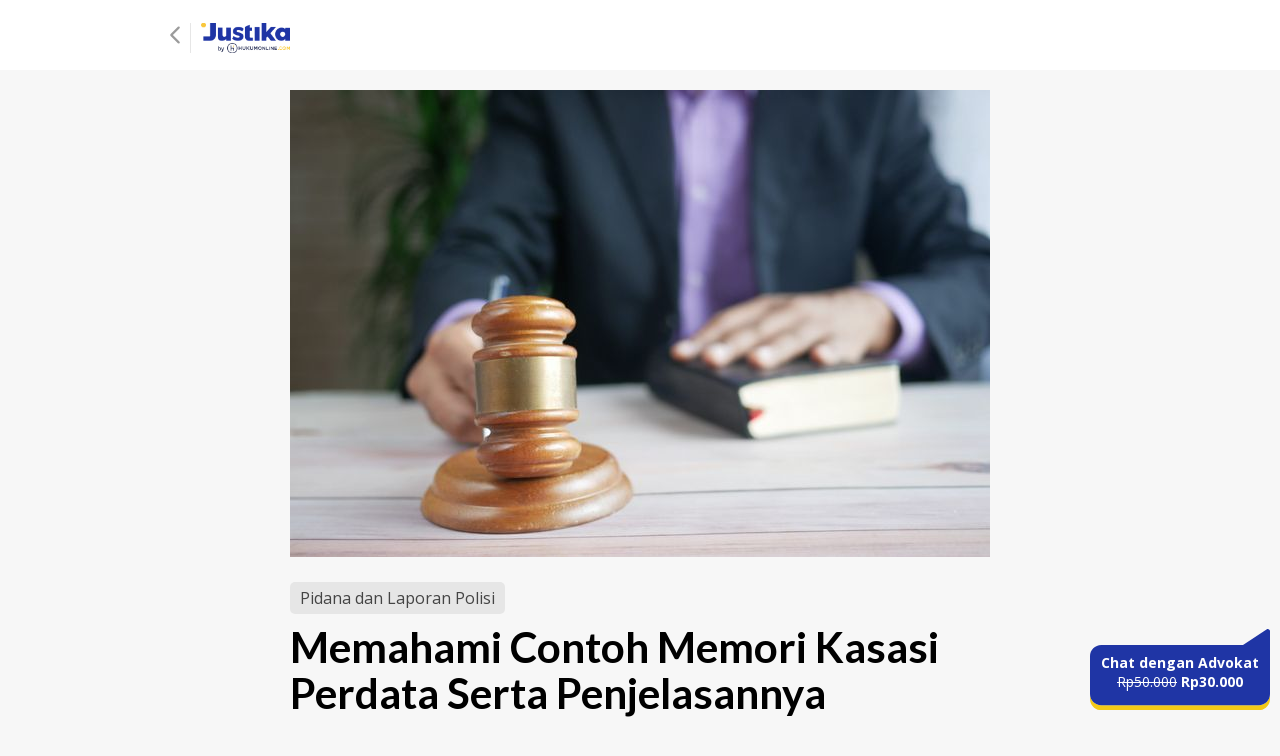

--- FILE ---
content_type: text/html; charset=utf-8
request_url: https://staging-blog.justika.com/pidana-dan-laporan-polisi/contoh-memori-kasasi-perdata/
body_size: 10391
content:
<!DOCTYPE html>
<html lang="id" ⚡>
<head>
  <meta charset="utf-8">
  <meta name="viewport" content="width=device-width,minimum-scale=1,initial-scale=1">
  <link rel="canonical" href="https://staging-blog.justika.com/pidana-dan-laporan-polisi/contoh-memori-kasasi-perdata/">

    <meta id="robot-meta" name="robots" content="none" />

    <title>Memahami Contoh Memori Kasasi Perdata Serta Penjelasannya</title>
    <meta property="og:title" content="Memahami Contoh Memori Kasasi Perdata Serta Penjelasannya">
    <meta property="twitter:title" content="Memahami Contoh Memori Kasasi Perdata Serta Penjelasannya">

    <meta name="description" content="Sudahkah Anda memahami contoh memori kasasi perdata? Hal ini sangat penting untuk dipahami jika pada suatu waktu Anda ingin mengajukan permohonan kas">
    <meta property="og:description" content="Sudahkah Anda memahami contoh memori kasasi perdata? Hal ini sangat penting untuk dipahami jika pada suatu waktu Anda ingin mengajukan permohonan kas">

  <meta property="og:site_name" content="Blog Justika - Situs Konsultasi Hukum via Online">
  <meta property="og:type" content="article">
  <meta property="og:url" content="https://staging-blog.justika.com/pidana-dan-laporan-polisi/contoh-memori-kasasi-perdata/">
  <meta property="og:image" content="https://staging-blog.justika.com/content/images/wordpress/pexels-towfiqu-barbhuiya-8693379-2-scaled.jpg">
  <meta property="article:published_time" content="2021-11-16T19:20:13Z">
  <meta property="article:modified_time" content="2021-11-16T19:22:27Z">
  <meta property="article:tag" content="Pidana dan Laporan Polisi">
  <meta property="article:publisher" content="https://staging-blog.justika.com">

  <meta property="twitter:card" content="summary_large_image">
  <meta property="twitter:image" content="https://staging-blog.justika.com/content/images/wordpress/pexels-towfiqu-barbhuiya-8693379-2-scaled.jpg">
  <meta property="twitter:label1" content="Written by">
  <meta property="twitter:data1" content="Redaksi Justika">
  <meta property="twitter:label2" content="Filed under">
  <meta property="twitter:data2" content="Pidana dan Laporan Polisi">
  <meta property="twitter:site" content="https://staging-blog.justika.com">

  <link
    rel="preload"
    href="https://fonts.googleapis.com/css2?family=Lato:wght@400;700&family=Open+Sans:wght@400;500;600;700&display=swap"
    as="style"
  />
  <link href="https://fonts.googleapis.com/css2?family=Lato:wght@400;700&family=Open+Sans:wght@400;500;600;700&display=swap" rel="stylesheet">

  <style amp-boilerplate>body{-webkit-animation:-amp-start 8s steps(1,end) 0s 1 normal both;-moz-animation:-amp-start 8s steps(1,end) 0s 1 normal both;-ms-animation:-amp-start 8s steps(1,end) 0s 1 normal both;animation:-amp-start 8s steps(1,end) 0s 1 normal both}@-webkit-keyframes -amp-start{from{visibility:hidden}to{visibility:visible}}@-moz-keyframes -amp-start{from{visibility:hidden}to{visibility:visible}}@-ms-keyframes -amp-start{from{visibility:hidden}to{visibility:visible}}@-o-keyframes -amp-start{from{visibility:hidden}to{visibility:visible}}@keyframes -amp-start{from{visibility:hidden}to{visibility:visible}}</style><noscript><style amp-boilerplate>body{-webkit-animation:none;-moz-animation:none;-ms-animation:none;animation:none}</style></noscript>
  <script async src="https://cdn.ampproject.org/v0.js"></script>
  <script async custom-element="amp-experiment" src="https://cdn.ampproject.org/v0/amp-experiment-0.1.js"></script>
  <script async custom-element="amp-analytics" src="https://cdn.ampproject.org/v0/amp-analytics-0.1.js"></script>
  <script async custom-element="amp-youtube" src="https://cdn.ampproject.org/v0/amp-youtube-0.1.js"></script>
  <script async custom-element="amp-script" src="https://cdn.ampproject.org/v0/amp-script-0.1.js"></script>

  <meta name="amp-script-src" content="sha384-5zD3s49iDVTKAghQ6YiySIP0cZ1ytB5NX-YbjVCxeMbUCl_Gsq3QU-Oia5HfZjd2">

  <style amp-custom>
  :root {
  --text-dark-grey: #444444;
  --text-grey: #9B9B9B;
  --text-charcoal: #2C2C2C;
  --pop-blue: #0C4CDB;
  --pop-orange: #FF6D00;
  --bg-white: #FFFFFF;
  --bg-dark-blue: #192750;
  --grey: #e6e6e6;
  --bg-soft-blue-tint: #E8F3FF;
  --pop-red: #EA0420;
}

*, *::after, *::before {
  box-sizing: border-box;
  margin: 0;
}

html, body {
  font-family: 'Open Sans';
  background: #F7F7F7;
}

amp-script {
  opacity: 1;
}
main.justika-content {
  margin-top: 60px;
}
.justika-content {
  width: 100%;
  max-width: 400px;
  margin: 0 auto;
  padding: 0 20px;
  box-sizing: border-box;
}
h1,
h2,
h3,
h4,
h5 {
  font-family: Lato;
  margin: 1em 0 0.25em;
  -webkit-font-smoothing: antialiased;
  -webkit-touch-callout: none;
}
h1 {
  font-size: 24px;
}
h2 {
  font-size: 22px;
  line-height: 1.3em;
}
h4 {
  font-size: 16px;
  font-weight: 800;
  line-height: 1.2em;
}
p, li {
  font-family: "Open Sans";
  -webkit-font-smoothing: antialiased;
  -webkit-touch-callout: none;
}
p {
  font-size: 16px;
  margin: 0;
}
p.notes {
  font-size: 12px;
  margin: 0;
}
@media (min-width: 992px) {
  .justika-content {
    max-width: 1000px;
  }
  h1 {
    font-size: 26px;
  }
}
.post-body {
  width: 100%;
  max-width: 700px;
  margin: 0 auto;
  display: flex;
  flex-direction: column;
}
article.post {
  margin: 20px 0;
}
hr {
  margin: 8px 0;
  border-color: var(--grey);
  border-style: solid;
}  nav {
  position: fixed;
  top: 0;
  left: 0;
  height: 60px;
  width: 100%;
  background-color: white;
  z-index: 1000;
}
.nav-content {
  width: 100%;
  height: 100%;
  max-width: 400px;
  padding: 0 20px;
  margin: 0 auto;
  display: none;
}
body[amp-x-cohort-blog=aquaman] .nav-content.aquaman {
  display: flex;
}
body[amp-x-cohort-blog=blackpanther] .nav-content.blackpanther {
  display: flex;
}
body[amp-x-cohort-blog=catwoman] .nav-content.catwoman {
  display: flex;
}
body[amp-x-cohort-blog=daredevil] .nav-content.daredevil {
  display: flex;
}
.nav-content a {
  height: 100%;
  display: flex;
  align-items: center;
}
.nav-content a img {
  height: 30px;
}
.nav-content #nav-justika-logo img {
  border-left: 1px solid #E6E6E6;
  padding-left: 10px;
  margin-top: 5px;
}
.nav-title {
  font-size: 18px;
  font-family: 'Lato';
  font-weight: 600;
  position: absolute;
  top: 50%;
  left: 50%;
  transform: translate(-50%, -50%);
}
@media (min-width: 992px) {
  nav {
    height: 70px;
  }
  main.justika-content {
    margin-top: 70px;
  }
  .nav-content {
    max-width: 1000px;
  }
}  .featured-image-container {
  width: 100%;
}
.featured-image-container img {
  width: 100%;
  height: auto;
  object-fit: cover;
}  .post-category {
  margin-top: 20px;
  padding: 5px 10px;
  background: #E6E6E6;
  border-radius: 5px;
  width: fit-content;
  display: none;
}
body[amp-x-cohort-blog=aquaman] .post-category.aquaman {
  display: flex;
}
body[amp-x-cohort-blog=blackpanther] .post-category.blackpanther {
  display: flex;
}
body[amp-x-cohort-blog=catwoman] .post-category.catwoman {
  display: flex;
}
body[amp-x-cohort-blog=daredevil] .post-category.daredevil {
  display: flex;
}
.post-category a {
  text-decoration: none;
  color: var(--text-dark-grey);
}  .post-title {
  font-size: 32px;
  font-family: Lato;
  line-height: 1.1em;
  font-weight: 800;
  margin-top: 10px;
}
@media (min-width: 992px) {
  .post-title {
    font-size: 42px;
  }
}  .share-social {
  margin-top: 10px;
  display: flex;
  align-items: center;
}
.share-social.end {
  justify-content: flex-end;
  margin-top: 40px;
}
.share-social .social {
  height: 24px;
  width: 24px;
  margin-right: 15px;
  background-repeat: no-repeat;
  background-position: center;
}
.whatsapp {
  background-image: url("/assets/img/socials/whatsapp.svg?v=e7942be93c");
}
.twitter {
  background-image: url("/assets/img/socials/twitter.svg?v=e7942be93c");
}
.linkedin {
  background-image: url("/assets/img/socials/linkedin.svg?v=e7942be93c");
}
.facebook {
  background-image: url("/assets/img/socials/facebook.svg?v=e7942be93c");
}
.vl {
  border-left: 1px solid black;
  height: 22px;
  margin: 0px 10px;
}  .post-author {
  margin-top: 20px;
  display: none;
  gap: 10px;
}
body[amp-x-cohort-blog="aquaman"] .post-author.aquaman {
  display: flex;
}
body[amp-x-cohort-blog="blackpanther"] .post-author.blackpanther {
  display: flex;
}
body[amp-x-cohort-blog="catwoman"] .post-author.catwoman {
  display: flex;
}
body[amp-x-cohort-blog="daredevil"] .post-author.daredevil {
  display: flex;
}
.post-author .name {
  display: flex;
  flex-direction: column;
  justify-content: center;
}
.post-author .name a {
  text-decoration: none;
  color: black;
  font-size: 16px;
  font-family: 'Open Sans';
}
.post-author .name a h4 {
  margin: 0;
}
.profile-picture-container {
  background-color: lightblue;
  border-radius: 50%;
  height: 60px;
  width: 60px;
  display: flex;
  justify-content: center;
  align-items: center;
  overflow: hidden;
}
amp-img img {
  object-fit: cover;
}  .post-content {
  margin-top: 10px;
}
.post-content blockquote {
  font-family: 'Open Sans';
  -webkit-font-smoothing: antialiased;
  -webkit-touch-callout: none;
  margin: 1em 40px;
  font-size: 16px;
  line-height: 1.5em;
}
.post-content p,
.post-content li {
  margin: .5em 0;
  line-height: 1.5em;
}
.post-content li {
  font-size: 16px;
}
.post-content p.has-white-color, .post-content p.has-white-color a {
  color: white;
}
.post-content p.has-background {
  background-color: #1f35a5;
  padding: 1.25em 2.375em;
}
.post-content h2 {
  margin-top: 20px;
}
.kg-image {
  width: 100%;
  height: auto;
  object-fit: contain;
}
figure {
  margin: 10px 0;
}
figcaption {
  font-size: 10px;
  text-align: center;
  color: var(--text-grey)
}  .inline-cta {
  padding: 20px;
  text-align: center;
  display: none;
  flex-direction: column;
  justify-content: center;
  align-items: center;
}

body[amp-x-cohort-blog="aquaman"] .inline-cta.aquaman {
  display: flex;
}

body[amp-x-cohort-blog="blackpanther"] .inline-cta.blackpanther {
  display: flex;
}

body[amp-x-cohort-blog="catwoman"] .inline-cta.catwoman {
  display: flex;
}

body[amp-x-cohort-blog="daredevil"] .inline-cta.daredevil {
  display: flex;
}

.inline-cta .lawyer-online-indicator {
  display: none;
}

.inline-cta h3.title {
  font-size: 20px;
}

@media (max-width: 992px) {
  .inline-cta h3.title {
    margin: 0;
    max-width: 280px;
  }
}

.inline-cta p.description {
  color: var(--text-charcoal);
  margin-top: 5px;
}

@media (max-width: 992px) {
  .inline-cta p.description {
    max-width: 280px;
  }
}

.inline-cta .photos-link {
  text-decoration: none;
}

.inline-cta .photos {
  height: 36px;
  width: 200px;
  display: flex;
  justify-content: center;
  margin-top: 15px;
  cursor: pointer;
}

.inline-cta .lawyer-image, .inline-cta-a .lawyer-number {
  height: 36px;
  width: 36px;
}

.inline-cta p.service {
  margin-top: 15px;
  color: var(--text-charcoal);
}

.inline-cta .price {
  margin-top: 15px;
}

.inline-cta .price strike {
  color: var(--text-grey);
}

.inline-cta .price b {
  color: var(--pop-blue);
}

.inline-cta .inline-cta-button {
  margin-top: 15px;
  background: var(--pop-blue);
  min-height: 40px;
  padding: 10.5px 48px;
  font-size: 16px;
  font-family: Lato;
  font-weight: 700;
  cursor: pointer;
  border-radius: 8px;
  display: flex;
  justify-content: center;
  align-items: center;
  color: var(--bg-white);
  text-decoration: none;
}

.inline-cta .hol {
  display: flex;
  align-items: center;
  justify-content: center;
  gap: 5px;
  margin-top: 10px;
}

.inline-cta .hol p.notes {
  color: var(--bg-dark-blue);
}  .related-posts {
  display: flex;
  flex-wrap: wrap;
  justify-content: space-between;
  gap: 20px;
  margin-top: 10px;
}  .post-card {
  display: none;
  width: 100%;
  margin: 0 auto;
  cursor: pointer;
}
body[amp-x-cohort-blog=aquaman] .post-card.aquaman {
  display: flex;
}
body[amp-x-cohort-blog=blackpanther] .post-card.blackpanther {
  display: flex;
}
body[amp-x-cohort-blog=catwoman] .post-card.catwoman {
  display: flex;
}
body[amp-x-cohort-blog=daredevil] .post-card.daredevil {
  display: flex;
}
@media (min-width: 992px) {
  .post-card {
    width: 310px;
  }
}
.post-card > * {
  display: flex;
  flex-direction: column;
}
.post-card .left {
  width: 120px;
  gap: 5px;
}
.post-card .right {
  padding-left: 1em;
}
.post-card-image {
  width: 120px;
  height: 120px;
  object-fit: cover;
}
.post-card-authors {
  color: #4A4A4A;
  font-size: 13px;
}
.post-card-authors a {
  color: currentColor;
  text-decoration: none;
}
.post-card-title {
  font-family: Lato;
  font-size: 17px;
  font-weight: 700;
  color: black;
  text-decoration: none;
}
.post-card-title:hover {
  text-decoration: none;
  color: currentColor;
}
a.post-card-content {
  font-size: 13px;
  margin: .5em 0;
  overflow: hidden;
  text-overflow: ellipsis;
  display: -webkit-box;
  -webkit-line-clamp: 5;
  -webkit-box-orient: vertical;
  text-decoration: none;
  color: var(--text-charcoal);
}  .floating-cta-bisnis {
  display: none;
  position: fixed;
  bottom: 10px;
  right: 10px;
  width: 180px;
  z-index: 100;
  -webkit-font-smoothing: antialiased;
  -webkit-touch-callout: none;
}

body[amp-x-cohort-blog="aquaman"] .floating-cta-bisnis.aquaman {
  display: inline-block;
}

body[amp-x-cohort-blog="blackpanther"] .floating-cta-bisnis.blackpanther {
  display: inline-block;
}

body[amp-x-cohort-blog="catwoman"] .floating-cta-bisnis.catwoman {
  display: inline-block;
}

body[amp-x-cohort-blog="daredevil"] .floating-cta-bisnis.daredevil {
  display: inline-block;
}

.floating-cta-bisnis a {
  text-decoration: none;
}

.floating-cta-bisnis .floating-button {
  background: url("/assets/img/floating-button-tall.svg?v=e7942be93c") no-repeat;
  width: 180px;
  height: 82px;
  padding-top: 25px;
  text-align: center;
  color: #fff;
  background-size: 180px;
  font-size: 14px;
  font-weight: 700;
}

.floating-button strike {
  font-weight: 400;
}
  .lawyer-images {
  display: flex;
}
.lawyer-thumbnail {
  position: relative;
  margin-right: -5px;
}
.lawyer-image,
.lawyer-number {
  box-sizing: border-box;
  margin-left: -2px;
  height: 38px;
  width: 38px;
  border-radius: 50%;
  border: 2px solid white;
  position: relative;
}

.lawyer-online-indicator {
  width: 12px;
  height: 12px;
  background-color: limegreen;
  position: absolute;
  border-radius: 50%;
  box-sizing: border-box;
  border: 1px solid #f4f4f4;
  z-index: 1;
  bottom: 3px;
  right: 2px;
}

.lawyer-number {
  display: flex;
  justify-content: center;
  align-items: center;
  color: white;
  background-color: var(--text-grey);
  font-weight: 700;
  font-size: 14px;
  z-index: 0;
}  .grey-footer {
  display: block;
}
.footer {
  min-height: 400px;
  width: 100%;
  background: var(--text-dark-grey);
  padding: 40px 0;
  color: var(--bg-white);
}
.footer .content {
  display: flex;
  flex-direction: column;
  align-items: flex-start;
  gap: 36px;
  padding: 0 20px;
  max-width: 360px;
  margin: 0 auto;
  text-align: left;
}
.footer .first-column {
  flex: 4;
  display: flex;
  flex-direction: column;
  align-items: flex-start;
}
.footer .second-column {
  flex: 5;
  display: flex;
  width: 100%;
}
.footer .second-column .left,
.footer .second.column .right {
  flex: 1;
  display: flex;
  flex-direction: column;
  align-items: flex-start;
}
.footer .abouts {
  display: flex;
  flex-direction: column;
  align-items: flex-start;
}
.footer p, .footer a {
  font-family: Open Sans;
  font-style: normal;
  font-weight: 400;
  font-size: 12px;
  line-height: 16px;
  letter-spacing: 0em;
  text-align: left;
  max-width: 278px;
  -webkit-font-smoothing: antialiased;
  -webkit-touch-callout: none;
}
.footer a {
  margin-bottom: 5px;
}
.footer h4 {
  margin-top: 0;
  margin-bottom: 11px;
}
.footer a {
  color: var(--bg-white);
  text-decoration: none;
  display: inline-block;
}
.footer .socials {
  display: flex;
  gap: 5px;
}
.footer .second-column .right img {
  margin-left: -10px;
  margin-top: -10px;
}
.copyright {
  width: 100%;
  min-height: 70px;
  padding: 25px;
  background: #3C3838;
  color: var(--bg-white);
  text-align: center;
  font-family: Open Sans;
  font-size: 14px;
  font-style: normal;
  font-weight: 400;
  line-height: 19px;
  letter-spacing: 0em;
  text-align: center;
}

@media (min-width: 992px) {
  .footer .content {
    flex-direction: row;
    max-width: 700px;
  }
}
  .floating-cta {
  display: none;
  position: fixed;
  bottom: 10px;
  right: 10px;
  width: 180px;
  z-index: 100;
  -webkit-font-smoothing: antialiased;
  -webkit-touch-callout: none;
}

body[amp-x-cohort-blog="aquaman"] .floating-cta.aquaman {
  display: inline-block;
}

body[amp-x-cohort-blog="blackpanther"] .floating-cta.blackpanther {
  display: inline-block;
}

body[amp-x-cohort-blog="catwoman"] .floating-cta.catwoman {
  display: inline-block;
}

body[amp-x-cohort-blog="daredevil"] .floating-cta.daredevil {
  display: inline-block;
}

.floating-cta a {
  text-decoration: none;
}

.floating-button {
  background: url("/assets/img/floating-button-tall.svg?v=e7942be93c") no-repeat;
  width: 180px;
  height: 82px;
  padding-top: 25px;
  text-align: center;
  color: #fff;
  background-size: 180px;
  font-size: 14px;
  font-weight: 700;
}

.floating-button strike {
  font-weight: 400;
}

  :root {--ghost-accent-color: #f7c53f;}
  </style>
  
</head>

<body class="amp-template">
  <nav>
  <div class="nav-content aquaman">
    <a id="nav-back-button" href="https://staging-blog.justika.com/category/pidana-dan-laporan-polisi/?cohort=aquaman">
  <img src="/assets/img/back-chevron.svg?v=e7942be93c" alt="Navbar Back">
</a>
<a id="nav-justika-logo" href="/?cohort=aquaman">
  <img src="/assets/img/justika-logo.png?v=e7942be93c" alt="Justika Logo">
</a>  </div>
  <div class="nav-content blackpanther">
    <a id="nav-back-button" href="https://staging-blog.justika.com/category/pidana-dan-laporan-polisi/?cohort=blackpanther">
  <img src="/assets/img/back-chevron.svg?v=e7942be93c" alt="Navbar Back">
</a>
<a id="nav-justika-logo" href="/?cohort=blackpanther">
  <img src="/assets/img/justika-logo.png?v=e7942be93c" alt="Justika Logo">
</a>  </div>
  <div class="nav-content catwoman">
    <a id="nav-back-button" href="https://staging-blog.justika.com/category/pidana-dan-laporan-polisi/?cohort=catwoman">
  <img src="/assets/img/back-chevron.svg?v=e7942be93c" alt="Navbar Back">
</a>
<a id="nav-justika-logo" href="/?cohort=catwoman">
  <img src="/assets/img/justika-logo.png?v=e7942be93c" alt="Justika Logo">
</a>  </div>
  <div class="nav-content daredevil">
    <a id="nav-back-button" href="https://staging-blog.justika.com/category/pidana-dan-laporan-polisi/?cohort=daredevil">
  <img src="/assets/img/back-chevron.svg?v=e7942be93c" alt="Navbar Back">
</a>
<a id="nav-justika-logo" href="/?cohort=daredevil">
  <img src="/assets/img/justika-logo.png?v=e7942be93c" alt="Justika Logo">
</a>  </div>
</nav>


  <main class="justika-content">
    <div class="post-body">
      <article class="post tag-pidana-dan-laporan-polisi ">
        <div class="featured-image-container">
  <img
    src="/content/images/size/w360/wordpress/pexels-towfiqu-barbhuiya-8693379-2-scaled.jpg"
    alt="Memahami Contoh Memori Kasasi Perdata Serta Penjelasannya"
    srcset="/content/images/size/w360/wordpress/pexels-towfiqu-barbhuiya-8693379-2-scaled.jpg 360w,
            /content/images/size/w700/wordpress/pexels-towfiqu-barbhuiya-8693379-2-scaled.jpg 700w"
    sizes="(min-width: 992px) 700px, 360px"
  >
</div>
        <div class="post-category aquaman">
  <a href=https://staging-blog.justika.com/category/pidana-dan-laporan-polisi/?cohort=aquaman>Pidana dan Laporan Polisi</a></div>
<div class="post-category blackpanther">
  <a href=https://staging-blog.justika.com/category/pidana-dan-laporan-polisi/?cohort=blackpanther>Pidana dan Laporan Polisi</a></div>
<div class="post-category catwoman">
  <a href=https://staging-blog.justika.com/category/pidana-dan-laporan-polisi/?cohort=catwoman>Pidana dan Laporan Polisi</a></div>
<div class="post-category daredevil">
  <a href=https://staging-blog.justika.com/category/pidana-dan-laporan-polisi/?cohort=daredevil>Pidana dan Laporan Polisi</a></div>        <h1 class="post-title">Memahami Contoh Memori Kasasi Perdata Serta Penjelasannya</h1>
        <div class="share-social ">
    <p>16 November 2021</p>
    <div class="vl"></div>
  <a href="https://www.facebook.com/share.php?u=https://staging-blog.justika.com/pidana-dan-laporan-polisi/contoh-memori-kasasi-perdata/" class="social facebook"></a>
  <a href="https://twitter.com/intent/tweet?text=Memahami%20Contoh%20Memori%20Kasasi%20Perdata%20Serta%20Penjelasannya &url=https://staging-blog.justika.com/pidana-dan-laporan-polisi/contoh-memori-kasasi-perdata/" class="social twitter"></a>
  <a href="https://www.linkedin.com/sharing/share-offsite/?url=https://staging-blog.justika.com/pidana-dan-laporan-polisi/contoh-memori-kasasi-perdata/" class="social linkedin"></a>
  <a href="whatsapp://send?text=https://staging-blog.justika.com/pidana-dan-laporan-polisi/contoh-memori-kasasi-perdata/" class="social whatsapp"></a>
</div>        <div class="post-author aquaman">
  <div class="profile-picture-container">
  <amp-img
    height="60"
    width="60"
    id="profile-pic-justika"
    src="/content/images/size/w120/2021/12/Justika-whiteBackg-Logo-w-HOL-150x150.jpeg"
    srcset="/content/images/size/w120/2021/12/Justika-whiteBackg-Logo-w-HOL-150x150.jpeg 120w"
    alt="Redaksi Justika"
  >
</div>
<div class="name">
  <p style="font-size: 14px; color: var(--text-grey);">Peninjau</p>
  <a href="https://staging-blog.justika.com/author/justika/?cohort=aquaman">
    <h4 style="line-height: 22px;">Redaksi Justika</h4>
  </a>
  <p id="bio-justika" style="font-size: 13px; line-height: 18px; color: var(--text-charcoal);">Mahasiswa hukum di berbagai universitas</p>
</div></div>
<div class="post-author blackpanther">
  <div class="profile-picture-container">
  <amp-img
    height="60"
    width="60"
    id="profile-pic-justika"
    src="/content/images/size/w120/2021/12/Justika-whiteBackg-Logo-w-HOL-150x150.jpeg"
    srcset="/content/images/size/w120/2021/12/Justika-whiteBackg-Logo-w-HOL-150x150.jpeg 120w"
    alt="Redaksi Justika"
  >
</div>
<div class="name">
  <p style="font-size: 14px; color: var(--text-grey);">Peninjau</p>
  <a href="https://staging-blog.justika.com/author/justika/?cohort=blackpanther">
    <h4 style="line-height: 22px;">Redaksi Justika</h4>
  </a>
  <p id="bio-justika" style="font-size: 13px; line-height: 18px; color: var(--text-charcoal);">Mahasiswa hukum di berbagai universitas</p>
</div></div>
<div class="post-author catwoman">
  <div class="profile-picture-container">
  <amp-img
    height="60"
    width="60"
    id="profile-pic-justika"
    src="/content/images/size/w120/2021/12/Justika-whiteBackg-Logo-w-HOL-150x150.jpeg"
    srcset="/content/images/size/w120/2021/12/Justika-whiteBackg-Logo-w-HOL-150x150.jpeg 120w"
    alt="Redaksi Justika"
  >
</div>
<div class="name">
  <p style="font-size: 14px; color: var(--text-grey);">Peninjau</p>
  <a href="https://staging-blog.justika.com/author/justika/?cohort=catwoman">
    <h4 style="line-height: 22px;">Redaksi Justika</h4>
  </a>
  <p id="bio-justika" style="font-size: 13px; line-height: 18px; color: var(--text-charcoal);">Mahasiswa hukum di berbagai universitas</p>
</div></div>
<div class="post-author daredevil">
  <div class="profile-picture-container">
  <amp-img
    height="60"
    width="60"
    id="profile-pic-justika"
    src="/content/images/size/w120/2021/12/Justika-whiteBackg-Logo-w-HOL-150x150.jpeg"
    srcset="/content/images/size/w120/2021/12/Justika-whiteBackg-Logo-w-HOL-150x150.jpeg 120w"
    alt="Redaksi Justika"
  >
</div>
<div class="name">
  <p style="font-size: 14px; color: var(--text-grey);">Peninjau</p>
  <a href="https://staging-blog.justika.com/author/justika/?cohort=daredevil">
    <h4 style="line-height: 22px;">Redaksi Justika</h4>
  </a>
  <p id="bio-justika" style="font-size: 13px; line-height: 18px; color: var(--text-charcoal);">Mahasiswa hukum di berbagai universitas</p>
</div></div>
        <section class="post-content">
  <!--kg-card-begin: html-->
<p>Sudahkah Anda memahami <strong>contoh memori kasasi perdata</strong>? Hal ini sangat penting untuk dipahami jika pada suatu waktu Anda ingin mengajukan permohonan kasasi terhadap sebuah perkara perdata.</p>



<p>Bagi Anda yang belum tahu, kasasi adalah upaya hukum biasa untuk menolak suatu putusan Pengadilan Tinggi. <a href="https://id.wikipedia.org/wiki/Kasasi">Kasasi </a>dapat diajukan oleh masing-masing pihak yang merasa tidak puas dengan hasil putusan pengadilan.</p>



<p>Namun untuk melakukan kasasi tidak bisa sembarangan. Anda harus mengikuti ketentuan yang berlaku seperti tenggat waktu pengajuan kasasi hingga syarat-syarat formal. Tanpa memenuhinya, pengajuan kasasi tidak akan diterima.</p>



<p>Tidak perlu khawatir jika Anda tidak memahami tentang proses mengajukan kasasi untuk perkara perdata. Sebab dalam artikel ini, kami akan memberikan penjelasan mengenai prosedur pengajuan kasasi perkara perdata.</p>



<h2 id="h-memahami-contoh-memori-kasasi-perdata-yang-merupakan-prosedur-pengajuan-kasasi"><strong>Memahami Contoh Memori Kasasi Perdata yang Merupakan Prosedur Pengajuan Kasasi</strong></h2>



<p>Pembuatan memori kasasi ketika hendak mengajukan permohonan kasasi sangatlah penting. Sebab memori kasasi merupakan alasan-alasan yang Anda ajukan agar permohonan kasasi dapat diterima oleh Mahkamah Agung.</p>



<p>Tahapan pengajuan kasasi sendiri terbagi menjadi dua tahapan. Kedua tahapan tersebut adalah di Pengadilan Negeri dan Mahkamah Agung. Berikut adalah penjelasan mengenai tahapan pengajuan kasasi perkara perdata di Pengadilan Negeri.</p>



<h3>1. Pemberian Memori Kasasi</h3>



<p>Pihak pemohon pengajuan kasasi harus menyerahkan memori kasasi setidaknya 14 hari setelah pengajuan didaftarkan. Memori kasasi diberikan kepada Panitera Muda Perdata di Pengadilan Negeri untuk selanjutnya dibuatkan salinan.</p>



<p>Selanjutnya salinan memori kasasi akan diberikan kepada pihak lawan dalam jangka waktu 30 hari setelah memori kasasi diterima. Pihak lawan selanjutnya harus menyusun kontra kasasi dalam waktu 14 hari.</p>



<h3>2. Mempelajari Berkas Perkara</h3>



<p>Selanjutnya Pengadilan Negeri memberikan kesempatan kepada kedua belah pihak untuk mempelajari dan memeriksa kelengkapan berkas perkara. Sehingga pastikan Anda memahami <a href="https://blog.justika.com/pidana-dan-laporan-polisi/contoh-memori-kasasi/"><strong>contoh memori kasasi</strong> </a>yang benar agar tidak keliru.</p>



<p>Jika ada berkas yang belum lengkap, maka kedua belah pihak bisa menambahkannya. Pastikan Anda sudah melengkapi seluruh berkas yang diperlukan agar pengajuan permohonan kasasi dapat dikabulkan oleh Mahkamah Agung.</p>



<h3>3. Pengiriman Berkas ke Mahkamah Agung</h3>



<p>Setelah berkas selesai diperiksa, maka Pengadilan Negeri akan mengirimkan berkas tersebut ke Mahkamah Agung. Pengiriman berkas perkara serta akta perkara harus dikirim ke MA dalam waktu 65 hari.</p>



<p>Tidak perlu khawatir mengenai kapan pengiriman berkas ke Mahkamah Agung. Sebab para pihak akan mendapatkan surat pemberitahuan atau relaas mengenai pengiriman berkas perkara ke MA.</p>



<h2><strong>Tahapan Pengajuan kasasi di Mahkamah Agung</strong></h2>



<p>Berkas yang telah dikirim oleh Pengadilan Negeri selanjutnya akan diterima oleh Mahkamah Agung. Meski begitu, masih dibutuhkan waktu hingga akhirnya putusan bisa dikeluarkan oleh Mahkamah Agung.</p>



<p>Waktu maksimal hingga putusan kasasi keluar bisa mencapai waktu selama 315 hari. Berikut ini beberapa proses yang akan dilakukan di Mahkamah Agung terkait pengajuan kasasi perkara perdata.</p>



<h3>1. Penerimaan Berkas</h3>



<p>Berkas perkara termasuk memori kasasi akan diterima oleh biro umum Mahkamah Agung. Berkas perkara kasasi yang masuk bukan hanya perkara perdata saja namun juga bisa perkara pidana.</p>



<p>Oleh karena itu sebenarnya tidak ada salahnya bagi Anda untuk memahami <strong><a href="https://blog.justika.com/pidana-dan-laporan-polisi/contoh-memori-kasasi-pidana/">contoh memori kasasi pidana</a></strong>. Sebab secara umum isi memori kasasi memuat hal yang sama hanya bergantung pada masing-masing kasus.</p>



<h3>2. Penelaahan Berkas</h3>



<p>Berkas akan kembali diperiksa kelengkapannya oleh Sub Direktorat Kasasi Perkara Perdata sebelum diajukan untuk diperiksa. Jika ditemukan ketidaklengkapan berkas perkara, maka akan memintanya ke Pengadilan Negeri pengaju.</p>



<h3>3. Pemeriksaan Perkara</h3>



<p>Setelah berkas perkara sudah diregistrasi, maka akan ditetapkan majelis Hakim Agung untuk memeriksa perkara. Proses ini bisa menghabiskan waktu hingga maksimal 90 hari sampai keluar putusan.</p>



<h3>4. Penyampaian Putusan</h3>



<p>Hasil putusan yang telah diminutasi selanjutnya akan diberikan kepada Pengadilan Negeri pengaju. Selanjutnya Pengadilan Negeri akan meneruskan salinan putusan kepada para pihak pemohon dan termohon kasasi.</p>



<p>Hal yang sangat penting untuk diperhatikan adalah tentang memori kasasi. Pastikan Anda telah memahami berbagai <strong>contoh memori kasasi perdata </strong>sebagai acuan dalam membuat memori kasasi.</p>



<p>Sebab memori kasasi akan menjadi pertimbangan penting bagi dalam pemberian putusan. Permohonan pengajuan kasasi Anda bisa diterima atau ditolak bergantung pada memori kasasi dan kontra memori kasasi.</p>



<p>Jika majelis Hakim Agung menilai bahwa isi memori kasasi tidak cukup kuat maka kasasi tidak akan dikabulkan. Sebaliknya, permohonan kasasi bisa dikabulkan jika isi memori kasasi memang benar menunjukkan alasannya.</p>



<p>Tentunya Anda bisa meminta bantuan profesional untuk membuat memori kasasi agar lebih tepat. Sebab sudah tentu pihak profesional sudah membuat beragam <strong>contoh memori kasasi perdata </strong>secara berpengalaman.</p>



<hr class="wp-block-separator"/>



<p>Seluruh informasi hukum yang ada di artikel ini disiapkan semata-mata untuk tujuan pendidikan dan bersifat umum. Untuk mendapatkan nasihat hukum spesifik terhadap kasus Anda, konsultasikan langsung dengan konsultan hukum berpengalaman dengan klik tombol konsultasi di bawah.</p>
<!--kg-card-end: html-->
</section>        <div class="inline-cta aquaman">
  <h3 class="title">Konsultasi Hukum dengan Advokat Pilihan</h3>
<p class="description">15.000+ masalah hukum telah dikonsultasikan bersama kami</p>
<amp-script
  height="40"
  width="200"
  style="margin: 15px auto 0; display: flex; justify-content: center;"
  script="get-lawyer"
>
  <a href="https://www.justika.com/konsultan-hukum?utm_source=blog&utm_medium=iframe&utm_campaign=contoh-memori-kasasi-perdata&random=true&cohort-blog=aquaman" class="lawyer-images" style="text-decoration: none;" id="lawyer-images-aquaman"></a>
</amp-script>

<script id="get-lawyer" type="text/plain" target="amp-script">
  const src_array = [
    "https://jtk-core-static.s3-ap-southeast-1.amazonaws.com/images/lawyer/ade.jpg",
    "https://jtk-core-static.s3-ap-southeast-1.amazonaws.com/images/lawyer/alfred.jpg",
    "https://jtk-core-static.s3-ap-southeast-1.amazonaws.com/images/lawyer/ali.jpg",
    "https://jtk-core-static.s3-ap-southeast-1.amazonaws.com/images/lawyer/andrian.jpg",
    "https://jtk-core-static.s3-ap-southeast-1.amazonaws.com/images/lawyer/bagus.jpg",
    "https://jtk-core-static.s3-ap-southeast-1.amazonaws.com/images/lawyer/dwi.jpg",
    "https://jtk-core-static.s3-ap-southeast-1.amazonaws.com/images/lawyer/frandy.jpg",
    "https://jtk-core-static.s3-ap-southeast-1.amazonaws.com/images/lawyer/hanna.jpg",
    "https://jtk-core-static.s3-ap-southeast-1.amazonaws.com/images/lawyer/kiki.jpg",
    "https://jtk-core-static.s3-ap-southeast-1.amazonaws.com/images/lawyer/lolita.jpg",
    "https://jtk-core-static.s3-ap-southeast-1.amazonaws.com/images/lawyer/marini.jpg",
    "https://jtk-core-static.s3-ap-southeast-1.amazonaws.com/images/lawyer/muslih.jpg",
    "https://jtk-core-static.s3-ap-southeast-1.amazonaws.com/images/lawyer/putu.jpg",
    "https://jtk-core-static.s3-ap-southeast-1.amazonaws.com/images/lawyer/riza.jpg",
    "https://jtk-core-static.s3-ap-southeast-1.amazonaws.com/images/lawyer/taufan.jpg",
  ];

  function generateLawyerThumbnail(image, index) {
    var lawyerContainerElement = document.createElement("div");
    lawyerContainerElement.className = "lawyer-thumbnail";

    // lawyer image
    var lawyerImageElement = document.createElement("amp-img");
    lawyerImageElement.setAttribute("width", 38)
    lawyerImageElement.setAttribute("height", 38)
    lawyerImageElement.setAttribute("layout", "fixed")
    lawyerImageElement.setAttribute("src", image)
    lawyerImageElement.setAttribute("alt", "lawyer picture")
    lawyerImageElement.className = "lawyer-image";

    // online indicator
    var onlineElement = document.createElement("div");
    onlineElement.className = "lawyer-online-indicator";

    lawyerContainerElement.appendChild(lawyerImageElement);
    lawyerContainerElement.appendChild(onlineElement);

    return lawyerContainerElement
  }

  const shuffled = src_array.sort(() => 0.5 - Math.random());
  const lawyer_src_arr = shuffled.slice(0, 3)

  var lawyerImages = document.getElementsByClassName('lawyer-images')[0]
  lawyer_src_arr.forEach(function (src, index) {
    lawyerImages.appendChild(generateLawyerThumbnail(src, index))
  })

  var moreLawyerElement = document.createElement("div");
  moreLawyerElement.textContent = "60+";
  moreLawyerElement.alt = "more lawyer";
  moreLawyerElement.className = "lawyer-number";
  lawyerImages.appendChild(moreLawyerElement)

</script>
<p class="notes service"><b>30 Menit Konsultasi via Chat</b></p>
<div class="price">
  <strike>Rp50.000</strike>
  <b> Rp30.000</b>
</div>
  <a class="inline-cta-button" href="https://staging.justika.com/chatroom/pemesanan/isi-detail?utm_source=blog&utm_medium=iframe&utm_campaign=contoh-memori-kasasi-perdata&cohort-blog=aquaman&category-blog=Pidana dan Laporan Polisi">Chat Sekarang</a>
<div class="hol">
  <p class="notes">a part of</p>
  <img src="/assets/img/hol.svg?v=e7942be93c" alt="Hukum Online Logo">
</div>
</div>
<div class="inline-cta blackpanther">
  <h3 class="title">Konsultasi Hukum dengan Advokat Pilihan</h3>
<p class="description">15.000+ masalah hukum telah dikonsultasikan bersama kami</p>
<amp-script
  height="40"
  width="200"
  style="margin: 15px auto 0; display: flex; justify-content: center;"
  script="get-lawyer"
>
  <a href="https://www.justika.com/konsultan-hukum?utm_source=blog&utm_medium=iframe&utm_campaign=contoh-memori-kasasi-perdata&random=true&cohort-blog=blackpanther" class="lawyer-images" style="text-decoration: none;" id="lawyer-images-blackpanther"></a>
</amp-script>

<script id="get-lawyer" type="text/plain" target="amp-script">
  const src_array = [
    "https://jtk-core-static.s3-ap-southeast-1.amazonaws.com/images/lawyer/ade.jpg",
    "https://jtk-core-static.s3-ap-southeast-1.amazonaws.com/images/lawyer/alfred.jpg",
    "https://jtk-core-static.s3-ap-southeast-1.amazonaws.com/images/lawyer/ali.jpg",
    "https://jtk-core-static.s3-ap-southeast-1.amazonaws.com/images/lawyer/andrian.jpg",
    "https://jtk-core-static.s3-ap-southeast-1.amazonaws.com/images/lawyer/bagus.jpg",
    "https://jtk-core-static.s3-ap-southeast-1.amazonaws.com/images/lawyer/dwi.jpg",
    "https://jtk-core-static.s3-ap-southeast-1.amazonaws.com/images/lawyer/frandy.jpg",
    "https://jtk-core-static.s3-ap-southeast-1.amazonaws.com/images/lawyer/hanna.jpg",
    "https://jtk-core-static.s3-ap-southeast-1.amazonaws.com/images/lawyer/kiki.jpg",
    "https://jtk-core-static.s3-ap-southeast-1.amazonaws.com/images/lawyer/lolita.jpg",
    "https://jtk-core-static.s3-ap-southeast-1.amazonaws.com/images/lawyer/marini.jpg",
    "https://jtk-core-static.s3-ap-southeast-1.amazonaws.com/images/lawyer/muslih.jpg",
    "https://jtk-core-static.s3-ap-southeast-1.amazonaws.com/images/lawyer/putu.jpg",
    "https://jtk-core-static.s3-ap-southeast-1.amazonaws.com/images/lawyer/riza.jpg",
    "https://jtk-core-static.s3-ap-southeast-1.amazonaws.com/images/lawyer/taufan.jpg",
  ];

  function generateLawyerThumbnail(image, index) {
    var lawyerContainerElement = document.createElement("div");
    lawyerContainerElement.className = "lawyer-thumbnail";

    // lawyer image
    var lawyerImageElement = document.createElement("amp-img");
    lawyerImageElement.setAttribute("width", 38)
    lawyerImageElement.setAttribute("height", 38)
    lawyerImageElement.setAttribute("layout", "fixed")
    lawyerImageElement.setAttribute("src", image)
    lawyerImageElement.setAttribute("alt", "lawyer picture")
    lawyerImageElement.className = "lawyer-image";

    // online indicator
    var onlineElement = document.createElement("div");
    onlineElement.className = "lawyer-online-indicator";

    lawyerContainerElement.appendChild(lawyerImageElement);
    lawyerContainerElement.appendChild(onlineElement);

    return lawyerContainerElement
  }

  const shuffled = src_array.sort(() => 0.5 - Math.random());
  const lawyer_src_arr = shuffled.slice(0, 3)

  var lawyerImages = document.getElementsByClassName('lawyer-images')[0]
  lawyer_src_arr.forEach(function (src, index) {
    lawyerImages.appendChild(generateLawyerThumbnail(src, index))
  })

  var moreLawyerElement = document.createElement("div");
  moreLawyerElement.textContent = "60+";
  moreLawyerElement.alt = "more lawyer";
  moreLawyerElement.className = "lawyer-number";
  lawyerImages.appendChild(moreLawyerElement)

</script>
<p class="notes service"><b>30 Menit Konsultasi via Chat</b></p>
<div class="price">
  <strike>Rp50.000</strike>
  <b> Rp30.000</b>
</div>
  <a class="inline-cta-button" href="https://staging.justika.com/chatroom/pemesanan/isi-detail?utm_source=blog&utm_medium=iframe&utm_campaign=contoh-memori-kasasi-perdata&cohort-blog=blackpanther&category-blog=Pidana dan Laporan Polisi">Chat Sekarang</a>
<div class="hol">
  <p class="notes">a part of</p>
  <img src="/assets/img/hol.svg?v=e7942be93c" alt="Hukum Online Logo">
</div>
</div>
<div class="inline-cta catwoman">
  <h3 class="title">Konsultasi Hukum dengan Advokat Pilihan</h3>
<p class="description">15.000+ masalah hukum telah dikonsultasikan bersama kami</p>
<amp-script
  height="40"
  width="200"
  style="margin: 15px auto 0; display: flex; justify-content: center;"
  script="get-lawyer"
>
  <a href="https://www.justika.com/konsultan-hukum?utm_source=blog&utm_medium=iframe&utm_campaign=contoh-memori-kasasi-perdata&random=true&cohort-blog=catwoman" class="lawyer-images" style="text-decoration: none;" id="lawyer-images-catwoman"></a>
</amp-script>

<script id="get-lawyer" type="text/plain" target="amp-script">
  const src_array = [
    "https://jtk-core-static.s3-ap-southeast-1.amazonaws.com/images/lawyer/ade.jpg",
    "https://jtk-core-static.s3-ap-southeast-1.amazonaws.com/images/lawyer/alfred.jpg",
    "https://jtk-core-static.s3-ap-southeast-1.amazonaws.com/images/lawyer/ali.jpg",
    "https://jtk-core-static.s3-ap-southeast-1.amazonaws.com/images/lawyer/andrian.jpg",
    "https://jtk-core-static.s3-ap-southeast-1.amazonaws.com/images/lawyer/bagus.jpg",
    "https://jtk-core-static.s3-ap-southeast-1.amazonaws.com/images/lawyer/dwi.jpg",
    "https://jtk-core-static.s3-ap-southeast-1.amazonaws.com/images/lawyer/frandy.jpg",
    "https://jtk-core-static.s3-ap-southeast-1.amazonaws.com/images/lawyer/hanna.jpg",
    "https://jtk-core-static.s3-ap-southeast-1.amazonaws.com/images/lawyer/kiki.jpg",
    "https://jtk-core-static.s3-ap-southeast-1.amazonaws.com/images/lawyer/lolita.jpg",
    "https://jtk-core-static.s3-ap-southeast-1.amazonaws.com/images/lawyer/marini.jpg",
    "https://jtk-core-static.s3-ap-southeast-1.amazonaws.com/images/lawyer/muslih.jpg",
    "https://jtk-core-static.s3-ap-southeast-1.amazonaws.com/images/lawyer/putu.jpg",
    "https://jtk-core-static.s3-ap-southeast-1.amazonaws.com/images/lawyer/riza.jpg",
    "https://jtk-core-static.s3-ap-southeast-1.amazonaws.com/images/lawyer/taufan.jpg",
  ];

  function generateLawyerThumbnail(image, index) {
    var lawyerContainerElement = document.createElement("div");
    lawyerContainerElement.className = "lawyer-thumbnail";

    // lawyer image
    var lawyerImageElement = document.createElement("amp-img");
    lawyerImageElement.setAttribute("width", 38)
    lawyerImageElement.setAttribute("height", 38)
    lawyerImageElement.setAttribute("layout", "fixed")
    lawyerImageElement.setAttribute("src", image)
    lawyerImageElement.setAttribute("alt", "lawyer picture")
    lawyerImageElement.className = "lawyer-image";

    // online indicator
    var onlineElement = document.createElement("div");
    onlineElement.className = "lawyer-online-indicator";

    lawyerContainerElement.appendChild(lawyerImageElement);
    lawyerContainerElement.appendChild(onlineElement);

    return lawyerContainerElement
  }

  const shuffled = src_array.sort(() => 0.5 - Math.random());
  const lawyer_src_arr = shuffled.slice(0, 3)

  var lawyerImages = document.getElementsByClassName('lawyer-images')[0]
  lawyer_src_arr.forEach(function (src, index) {
    lawyerImages.appendChild(generateLawyerThumbnail(src, index))
  })

  var moreLawyerElement = document.createElement("div");
  moreLawyerElement.textContent = "60+";
  moreLawyerElement.alt = "more lawyer";
  moreLawyerElement.className = "lawyer-number";
  lawyerImages.appendChild(moreLawyerElement)

</script>
<p class="notes service"><b>30 Menit Konsultasi via Chat</b></p>
<div class="price">
  <strike>Rp50.000</strike>
  <b> Rp30.000</b>
</div>
  <a class="inline-cta-button" href="https://staging.justika.com/chatroom/pemesanan/isi-detail?utm_source=blog&utm_medium=iframe&utm_campaign=contoh-memori-kasasi-perdata&cohort-blog=catwoman&category-blog=Pidana dan Laporan Polisi">Chat Sekarang</a>
<div class="hol">
  <p class="notes">a part of</p>
  <img src="/assets/img/hol.svg?v=e7942be93c" alt="Hukum Online Logo">
</div>
</div>
<div class="inline-cta daredevil">
  <h3 class="title">Konsultasi Hukum dengan Advokat Pilihan</h3>
<p class="description">15.000+ masalah hukum telah dikonsultasikan bersama kami</p>
<amp-script
  height="40"
  width="200"
  style="margin: 15px auto 0; display: flex; justify-content: center;"
  script="get-lawyer"
>
  <a href="https://www.justika.com/konsultan-hukum?utm_source=blog&utm_medium=iframe&utm_campaign=contoh-memori-kasasi-perdata&random=true&cohort-blog=daredevil" class="lawyer-images" style="text-decoration: none;" id="lawyer-images-daredevil"></a>
</amp-script>

<script id="get-lawyer" type="text/plain" target="amp-script">
  const src_array = [
    "https://jtk-core-static.s3-ap-southeast-1.amazonaws.com/images/lawyer/ade.jpg",
    "https://jtk-core-static.s3-ap-southeast-1.amazonaws.com/images/lawyer/alfred.jpg",
    "https://jtk-core-static.s3-ap-southeast-1.amazonaws.com/images/lawyer/ali.jpg",
    "https://jtk-core-static.s3-ap-southeast-1.amazonaws.com/images/lawyer/andrian.jpg",
    "https://jtk-core-static.s3-ap-southeast-1.amazonaws.com/images/lawyer/bagus.jpg",
    "https://jtk-core-static.s3-ap-southeast-1.amazonaws.com/images/lawyer/dwi.jpg",
    "https://jtk-core-static.s3-ap-southeast-1.amazonaws.com/images/lawyer/frandy.jpg",
    "https://jtk-core-static.s3-ap-southeast-1.amazonaws.com/images/lawyer/hanna.jpg",
    "https://jtk-core-static.s3-ap-southeast-1.amazonaws.com/images/lawyer/kiki.jpg",
    "https://jtk-core-static.s3-ap-southeast-1.amazonaws.com/images/lawyer/lolita.jpg",
    "https://jtk-core-static.s3-ap-southeast-1.amazonaws.com/images/lawyer/marini.jpg",
    "https://jtk-core-static.s3-ap-southeast-1.amazonaws.com/images/lawyer/muslih.jpg",
    "https://jtk-core-static.s3-ap-southeast-1.amazonaws.com/images/lawyer/putu.jpg",
    "https://jtk-core-static.s3-ap-southeast-1.amazonaws.com/images/lawyer/riza.jpg",
    "https://jtk-core-static.s3-ap-southeast-1.amazonaws.com/images/lawyer/taufan.jpg",
  ];

  function generateLawyerThumbnail(image, index) {
    var lawyerContainerElement = document.createElement("div");
    lawyerContainerElement.className = "lawyer-thumbnail";

    // lawyer image
    var lawyerImageElement = document.createElement("amp-img");
    lawyerImageElement.setAttribute("width", 38)
    lawyerImageElement.setAttribute("height", 38)
    lawyerImageElement.setAttribute("layout", "fixed")
    lawyerImageElement.setAttribute("src", image)
    lawyerImageElement.setAttribute("alt", "lawyer picture")
    lawyerImageElement.className = "lawyer-image";

    // online indicator
    var onlineElement = document.createElement("div");
    onlineElement.className = "lawyer-online-indicator";

    lawyerContainerElement.appendChild(lawyerImageElement);
    lawyerContainerElement.appendChild(onlineElement);

    return lawyerContainerElement
  }

  const shuffled = src_array.sort(() => 0.5 - Math.random());
  const lawyer_src_arr = shuffled.slice(0, 3)

  var lawyerImages = document.getElementsByClassName('lawyer-images')[0]
  lawyer_src_arr.forEach(function (src, index) {
    lawyerImages.appendChild(generateLawyerThumbnail(src, index))
  })

  var moreLawyerElement = document.createElement("div");
  moreLawyerElement.textContent = "60+";
  moreLawyerElement.alt = "more lawyer";
  moreLawyerElement.className = "lawyer-number";
  lawyerImages.appendChild(moreLawyerElement)

</script>
<p class="notes service"><b>30 Menit Konsultasi via Chat</b></p>
<div class="price">
  <strike>Rp50.000</strike>
  <b> Rp30.000</b>
</div>
  <a class="inline-cta-button" href="https://staging.justika.com/chatroom/pemesanan/isi-detail?utm_source=blog&utm_medium=iframe&utm_campaign=contoh-memori-kasasi-perdata&cohort-blog=daredevil&category-blog=Pidana dan Laporan Polisi">Chat Sekarang</a>
<div class="hol">
  <p class="notes">a part of</p>
  <img src="/assets/img/hol.svg?v=e7942be93c" alt="Hukum Online Logo">
</div>
</div>        <div class="share-social end">
  <a href="https://www.facebook.com/share.php?u=https://staging-blog.justika.com/pidana-dan-laporan-polisi/contoh-memori-kasasi-perdata/" class="social facebook"></a>
  <a href="https://twitter.com/intent/tweet?text=Memahami%20Contoh%20Memori%20Kasasi%20Perdata%20Serta%20Penjelasannya &url=https://staging-blog.justika.com/pidana-dan-laporan-polisi/contoh-memori-kasasi-perdata/" class="social twitter"></a>
  <a href="https://www.linkedin.com/sharing/share-offsite/?url=https://staging-blog.justika.com/pidana-dan-laporan-polisi/contoh-memori-kasasi-perdata/" class="social linkedin"></a>
  <a href="whatsapp://send?text=https://staging-blog.justika.com/pidana-dan-laporan-polisi/contoh-memori-kasasi-perdata/" class="social whatsapp"></a>
</div>        <h3>Artikel Terkait</h3>
<hr>
<div class="related-posts">
        <div class="post tag-pidana-dan-laporan-polisi post-card aquaman" id="penggelapan-dalam-jabatan">
  <a href="/pidana-dan-laporan-polisi/penggelapan-dalam-jabatan/#amp-x-cohort-blog=aquaman">
  <div class="left">
      <img
        class="post-card-image"
        srcset="/content/images/size/w120/wordpress/penggelapan-dalam-jabatan-scaled.jpg 120w"
        src="/content/images/size/w120/wordpress/penggelapan-dalam-jabatan-scaled.jpg"
        sizes="120px"
        alt="Apakah Penggelapan Dalam Jabatan Sama Dengan Penipuan?"
      />
      <p class="post-card-authors">Peninjau: <b><a href="/author/justika/">Redaksi Justika</a></b></p>
  </div>
</a>

<div class="right">
  <a class="post-card-title" href="/pidana-dan-laporan-polisi/penggelapan-dalam-jabatan/#amp-x-cohort-blog=aquaman">
    Apakah Penggelapan Dalam Jabatan Sama Dengan Penipuan?
  </p>
  <a href="/pidana-dan-laporan-polisi/penggelapan-dalam-jabatan/#amp-x-cohort-blog=aquaman" class="post-card-content">Terkadang beberapa orang berpikir bahwa penggelapan dalam jabatan dan penipuan termasuk dalam tindakan yang sama. Padahal keduanya merupakan hal yang</a>
</div></div>
<div class="post tag-pidana-dan-laporan-polisi post-card blackpanther" id="penggelapan-dalam-jabatan">
  <a href="/pidana-dan-laporan-polisi/penggelapan-dalam-jabatan/#amp-x-cohort-blog=blackpanther">
  <div class="left">
      <img
        class="post-card-image"
        srcset="/content/images/size/w120/wordpress/penggelapan-dalam-jabatan-scaled.jpg 120w"
        src="/content/images/size/w120/wordpress/penggelapan-dalam-jabatan-scaled.jpg"
        sizes="120px"
        alt="Apakah Penggelapan Dalam Jabatan Sama Dengan Penipuan?"
      />
      <p class="post-card-authors">Peninjau: <b><a href="/author/justika/">Redaksi Justika</a></b></p>
  </div>
</a>

<div class="right">
  <a class="post-card-title" href="/pidana-dan-laporan-polisi/penggelapan-dalam-jabatan/#amp-x-cohort-blog=blackpanther">
    Apakah Penggelapan Dalam Jabatan Sama Dengan Penipuan?
  </p>
  <a href="/pidana-dan-laporan-polisi/penggelapan-dalam-jabatan/#amp-x-cohort-blog=blackpanther" class="post-card-content">Terkadang beberapa orang berpikir bahwa penggelapan dalam jabatan dan penipuan termasuk dalam tindakan yang sama. Padahal keduanya merupakan hal yang</a>
</div></div>
<div class="post tag-pidana-dan-laporan-polisi post-card catwoman" id="penggelapan-dalam-jabatan">
  <a href="/pidana-dan-laporan-polisi/penggelapan-dalam-jabatan/#amp-x-cohort-blog=catwoman">
  <div class="left">
      <img
        class="post-card-image"
        srcset="/content/images/size/w120/wordpress/penggelapan-dalam-jabatan-scaled.jpg 120w"
        src="/content/images/size/w120/wordpress/penggelapan-dalam-jabatan-scaled.jpg"
        sizes="120px"
        alt="Apakah Penggelapan Dalam Jabatan Sama Dengan Penipuan?"
      />
      <p class="post-card-authors">Peninjau: <b><a href="/author/justika/">Redaksi Justika</a></b></p>
  </div>
</a>

<div class="right">
  <a class="post-card-title" href="/pidana-dan-laporan-polisi/penggelapan-dalam-jabatan/#amp-x-cohort-blog=catwoman">
    Apakah Penggelapan Dalam Jabatan Sama Dengan Penipuan?
  </p>
  <a href="/pidana-dan-laporan-polisi/penggelapan-dalam-jabatan/#amp-x-cohort-blog=catwoman" class="post-card-content">Terkadang beberapa orang berpikir bahwa penggelapan dalam jabatan dan penipuan termasuk dalam tindakan yang sama. Padahal keduanya merupakan hal yang</a>
</div></div>
<div class="post tag-pidana-dan-laporan-polisi post-card daredevil" id="penggelapan-dalam-jabatan">
  <a href="/pidana-dan-laporan-polisi/penggelapan-dalam-jabatan/#amp-x-cohort-blog=daredevil">
  <div class="left">
      <img
        class="post-card-image"
        srcset="/content/images/size/w120/wordpress/penggelapan-dalam-jabatan-scaled.jpg 120w"
        src="/content/images/size/w120/wordpress/penggelapan-dalam-jabatan-scaled.jpg"
        sizes="120px"
        alt="Apakah Penggelapan Dalam Jabatan Sama Dengan Penipuan?"
      />
      <p class="post-card-authors">Peninjau: <b><a href="/author/justika/">Redaksi Justika</a></b></p>
  </div>
</a>

<div class="right">
  <a class="post-card-title" href="/pidana-dan-laporan-polisi/penggelapan-dalam-jabatan/#amp-x-cohort-blog=daredevil">
    Apakah Penggelapan Dalam Jabatan Sama Dengan Penipuan?
  </p>
  <a href="/pidana-dan-laporan-polisi/penggelapan-dalam-jabatan/#amp-x-cohort-blog=daredevil" class="post-card-content">Terkadang beberapa orang berpikir bahwa penggelapan dalam jabatan dan penipuan termasuk dalam tindakan yang sama. Padahal keduanya merupakan hal yang</a>
</div></div>
        <div class="post tag-pidana-dan-laporan-polisi featured post-card aquaman" id="penyelesaian-kasus-perselingkuhan">
  <a href="/pidana-dan-laporan-polisi/penyelesaian-kasus-perselingkuhan/#amp-x-cohort-blog=aquaman">
  <div class="left">
      <img
        class="post-card-image"
        srcset="/content/images/size/w120/wordpress/pexels-asad-photo-maldives-1024967.jpg 120w"
        src="/content/images/size/w120/wordpress/pexels-asad-photo-maldives-1024967.jpg"
        sizes="120px"
        alt="Berikut ini Cara Penyelesaian Kasus Perselingkuhan"
      />
      <p class="post-card-authors">Peninjau: <b><a href="/author/justika/">Redaksi Justika</a></b></p>
  </div>
</a>

<div class="right">
  <a class="post-card-title" href="/pidana-dan-laporan-polisi/penyelesaian-kasus-perselingkuhan/#amp-x-cohort-blog=aquaman">
    Berikut ini Cara Penyelesaian Kasus Perselingkuhan
  </p>
  <a href="/pidana-dan-laporan-polisi/penyelesaian-kasus-perselingkuhan/#amp-x-cohort-blog=aquaman" class="post-card-content">Penyelesaian Kasus Perselingkuhan &#8211; Perselingkuhan merupakan salah satu perbuatan yang menyebabkan retaknya komitmen yang terjalin dalam perjan</a>
</div></div>
<div class="post tag-pidana-dan-laporan-polisi featured post-card blackpanther" id="penyelesaian-kasus-perselingkuhan">
  <a href="/pidana-dan-laporan-polisi/penyelesaian-kasus-perselingkuhan/#amp-x-cohort-blog=blackpanther">
  <div class="left">
      <img
        class="post-card-image"
        srcset="/content/images/size/w120/wordpress/pexels-asad-photo-maldives-1024967.jpg 120w"
        src="/content/images/size/w120/wordpress/pexels-asad-photo-maldives-1024967.jpg"
        sizes="120px"
        alt="Berikut ini Cara Penyelesaian Kasus Perselingkuhan"
      />
      <p class="post-card-authors">Peninjau: <b><a href="/author/justika/">Redaksi Justika</a></b></p>
  </div>
</a>

<div class="right">
  <a class="post-card-title" href="/pidana-dan-laporan-polisi/penyelesaian-kasus-perselingkuhan/#amp-x-cohort-blog=blackpanther">
    Berikut ini Cara Penyelesaian Kasus Perselingkuhan
  </p>
  <a href="/pidana-dan-laporan-polisi/penyelesaian-kasus-perselingkuhan/#amp-x-cohort-blog=blackpanther" class="post-card-content">Penyelesaian Kasus Perselingkuhan &#8211; Perselingkuhan merupakan salah satu perbuatan yang menyebabkan retaknya komitmen yang terjalin dalam perjan</a>
</div></div>
<div class="post tag-pidana-dan-laporan-polisi featured post-card catwoman" id="penyelesaian-kasus-perselingkuhan">
  <a href="/pidana-dan-laporan-polisi/penyelesaian-kasus-perselingkuhan/#amp-x-cohort-blog=catwoman">
  <div class="left">
      <img
        class="post-card-image"
        srcset="/content/images/size/w120/wordpress/pexels-asad-photo-maldives-1024967.jpg 120w"
        src="/content/images/size/w120/wordpress/pexels-asad-photo-maldives-1024967.jpg"
        sizes="120px"
        alt="Berikut ini Cara Penyelesaian Kasus Perselingkuhan"
      />
      <p class="post-card-authors">Peninjau: <b><a href="/author/justika/">Redaksi Justika</a></b></p>
  </div>
</a>

<div class="right">
  <a class="post-card-title" href="/pidana-dan-laporan-polisi/penyelesaian-kasus-perselingkuhan/#amp-x-cohort-blog=catwoman">
    Berikut ini Cara Penyelesaian Kasus Perselingkuhan
  </p>
  <a href="/pidana-dan-laporan-polisi/penyelesaian-kasus-perselingkuhan/#amp-x-cohort-blog=catwoman" class="post-card-content">Penyelesaian Kasus Perselingkuhan &#8211; Perselingkuhan merupakan salah satu perbuatan yang menyebabkan retaknya komitmen yang terjalin dalam perjan</a>
</div></div>
<div class="post tag-pidana-dan-laporan-polisi featured post-card daredevil" id="penyelesaian-kasus-perselingkuhan">
  <a href="/pidana-dan-laporan-polisi/penyelesaian-kasus-perselingkuhan/#amp-x-cohort-blog=daredevil">
  <div class="left">
      <img
        class="post-card-image"
        srcset="/content/images/size/w120/wordpress/pexels-asad-photo-maldives-1024967.jpg 120w"
        src="/content/images/size/w120/wordpress/pexels-asad-photo-maldives-1024967.jpg"
        sizes="120px"
        alt="Berikut ini Cara Penyelesaian Kasus Perselingkuhan"
      />
      <p class="post-card-authors">Peninjau: <b><a href="/author/justika/">Redaksi Justika</a></b></p>
  </div>
</a>

<div class="right">
  <a class="post-card-title" href="/pidana-dan-laporan-polisi/penyelesaian-kasus-perselingkuhan/#amp-x-cohort-blog=daredevil">
    Berikut ini Cara Penyelesaian Kasus Perselingkuhan
  </p>
  <a href="/pidana-dan-laporan-polisi/penyelesaian-kasus-perselingkuhan/#amp-x-cohort-blog=daredevil" class="post-card-content">Penyelesaian Kasus Perselingkuhan &#8211; Perselingkuhan merupakan salah satu perbuatan yang menyebabkan retaknya komitmen yang terjalin dalam perjan</a>
</div></div>
        <div class="post tag-pidana-dan-laporan-polisi post-card aquaman" id="cara-melaporkan-kasus-kumpul-kebo">
  <a href="/pidana-dan-laporan-polisi/cara-melaporkan-kasus-kumpul-kebo/#amp-x-cohort-blog=aquaman">
  <div class="left">
      <img
        class="post-card-image"
        srcset="/content/images/size/w120/wordpress/pexels-alex-green-5699713.jpg 120w"
        src="/content/images/size/w120/wordpress/pexels-alex-green-5699713.jpg"
        sizes="120px"
        alt="Cara Melaporkan Kasus Kumpul Kebo yang Sesuai Aturan"
      />
      <p class="post-card-authors">Peninjau: <b><a href="/author/justika/">Redaksi Justika</a></b></p>
  </div>
</a>

<div class="right">
  <a class="post-card-title" href="/pidana-dan-laporan-polisi/cara-melaporkan-kasus-kumpul-kebo/#amp-x-cohort-blog=aquaman">
    Cara Melaporkan Kasus Kumpul Kebo yang Sesuai Aturan
  </p>
  <a href="/pidana-dan-laporan-polisi/cara-melaporkan-kasus-kumpul-kebo/#amp-x-cohort-blog=aquaman" class="post-card-content">Cara melaporkan kasus kumpul kebo pastinya wajib untuk Anda ketahui sehingga laporan tersebut bisa diproses oleh pihak polisi. Pastinya penting bagi</a>
</div></div>
<div class="post tag-pidana-dan-laporan-polisi post-card blackpanther" id="cara-melaporkan-kasus-kumpul-kebo">
  <a href="/pidana-dan-laporan-polisi/cara-melaporkan-kasus-kumpul-kebo/#amp-x-cohort-blog=blackpanther">
  <div class="left">
      <img
        class="post-card-image"
        srcset="/content/images/size/w120/wordpress/pexels-alex-green-5699713.jpg 120w"
        src="/content/images/size/w120/wordpress/pexels-alex-green-5699713.jpg"
        sizes="120px"
        alt="Cara Melaporkan Kasus Kumpul Kebo yang Sesuai Aturan"
      />
      <p class="post-card-authors">Peninjau: <b><a href="/author/justika/">Redaksi Justika</a></b></p>
  </div>
</a>

<div class="right">
  <a class="post-card-title" href="/pidana-dan-laporan-polisi/cara-melaporkan-kasus-kumpul-kebo/#amp-x-cohort-blog=blackpanther">
    Cara Melaporkan Kasus Kumpul Kebo yang Sesuai Aturan
  </p>
  <a href="/pidana-dan-laporan-polisi/cara-melaporkan-kasus-kumpul-kebo/#amp-x-cohort-blog=blackpanther" class="post-card-content">Cara melaporkan kasus kumpul kebo pastinya wajib untuk Anda ketahui sehingga laporan tersebut bisa diproses oleh pihak polisi. Pastinya penting bagi</a>
</div></div>
<div class="post tag-pidana-dan-laporan-polisi post-card catwoman" id="cara-melaporkan-kasus-kumpul-kebo">
  <a href="/pidana-dan-laporan-polisi/cara-melaporkan-kasus-kumpul-kebo/#amp-x-cohort-blog=catwoman">
  <div class="left">
      <img
        class="post-card-image"
        srcset="/content/images/size/w120/wordpress/pexels-alex-green-5699713.jpg 120w"
        src="/content/images/size/w120/wordpress/pexels-alex-green-5699713.jpg"
        sizes="120px"
        alt="Cara Melaporkan Kasus Kumpul Kebo yang Sesuai Aturan"
      />
      <p class="post-card-authors">Peninjau: <b><a href="/author/justika/">Redaksi Justika</a></b></p>
  </div>
</a>

<div class="right">
  <a class="post-card-title" href="/pidana-dan-laporan-polisi/cara-melaporkan-kasus-kumpul-kebo/#amp-x-cohort-blog=catwoman">
    Cara Melaporkan Kasus Kumpul Kebo yang Sesuai Aturan
  </p>
  <a href="/pidana-dan-laporan-polisi/cara-melaporkan-kasus-kumpul-kebo/#amp-x-cohort-blog=catwoman" class="post-card-content">Cara melaporkan kasus kumpul kebo pastinya wajib untuk Anda ketahui sehingga laporan tersebut bisa diproses oleh pihak polisi. Pastinya penting bagi</a>
</div></div>
<div class="post tag-pidana-dan-laporan-polisi post-card daredevil" id="cara-melaporkan-kasus-kumpul-kebo">
  <a href="/pidana-dan-laporan-polisi/cara-melaporkan-kasus-kumpul-kebo/#amp-x-cohort-blog=daredevil">
  <div class="left">
      <img
        class="post-card-image"
        srcset="/content/images/size/w120/wordpress/pexels-alex-green-5699713.jpg 120w"
        src="/content/images/size/w120/wordpress/pexels-alex-green-5699713.jpg"
        sizes="120px"
        alt="Cara Melaporkan Kasus Kumpul Kebo yang Sesuai Aturan"
      />
      <p class="post-card-authors">Peninjau: <b><a href="/author/justika/">Redaksi Justika</a></b></p>
  </div>
</a>

<div class="right">
  <a class="post-card-title" href="/pidana-dan-laporan-polisi/cara-melaporkan-kasus-kumpul-kebo/#amp-x-cohort-blog=daredevil">
    Cara Melaporkan Kasus Kumpul Kebo yang Sesuai Aturan
  </p>
  <a href="/pidana-dan-laporan-polisi/cara-melaporkan-kasus-kumpul-kebo/#amp-x-cohort-blog=daredevil" class="post-card-content">Cara melaporkan kasus kumpul kebo pastinya wajib untuk Anda ketahui sehingga laporan tersebut bisa diproses oleh pihak polisi. Pastinya penting bagi</a>
</div></div>
        <div class="post tag-pidana-dan-laporan-polisi post-card aquaman" id="siapa-yang-berhak-mengadukan-perzinahan">
  <a href="/pidana-dan-laporan-polisi/siapa-yang-berhak-mengadukan-perzinahan/#amp-x-cohort-blog=aquaman">
  <div class="left">
      <img
        class="post-card-image"
        srcset="/content/images/size/w120/wordpress/pexels-cottonbro-4098231.jpg 120w"
        src="/content/images/size/w120/wordpress/pexels-cottonbro-4098231.jpg"
        sizes="120px"
        alt="Siapa yang Berhak Mengadukan Perzinahan agar Bisa Diproses"
      />
      <p class="post-card-authors">Peninjau: <b><a href="/author/justika/">Redaksi Justika</a></b></p>
  </div>
</a>

<div class="right">
  <a class="post-card-title" href="/pidana-dan-laporan-polisi/siapa-yang-berhak-mengadukan-perzinahan/#amp-x-cohort-blog=aquaman">
    Siapa yang Berhak Mengadukan Perzinahan agar Bisa Diproses
  </p>
  <a href="/pidana-dan-laporan-polisi/siapa-yang-berhak-mengadukan-perzinahan/#amp-x-cohort-blog=aquaman" class="post-card-content">Selain harus mengetahui hal-hal apa saja yang bisa dijadikan sebagai bukti maka wajib bagi Anda untuk mengetahui siapa yang berhak mengadukan perzina</a>
</div></div>
<div class="post tag-pidana-dan-laporan-polisi post-card blackpanther" id="siapa-yang-berhak-mengadukan-perzinahan">
  <a href="/pidana-dan-laporan-polisi/siapa-yang-berhak-mengadukan-perzinahan/#amp-x-cohort-blog=blackpanther">
  <div class="left">
      <img
        class="post-card-image"
        srcset="/content/images/size/w120/wordpress/pexels-cottonbro-4098231.jpg 120w"
        src="/content/images/size/w120/wordpress/pexels-cottonbro-4098231.jpg"
        sizes="120px"
        alt="Siapa yang Berhak Mengadukan Perzinahan agar Bisa Diproses"
      />
      <p class="post-card-authors">Peninjau: <b><a href="/author/justika/">Redaksi Justika</a></b></p>
  </div>
</a>

<div class="right">
  <a class="post-card-title" href="/pidana-dan-laporan-polisi/siapa-yang-berhak-mengadukan-perzinahan/#amp-x-cohort-blog=blackpanther">
    Siapa yang Berhak Mengadukan Perzinahan agar Bisa Diproses
  </p>
  <a href="/pidana-dan-laporan-polisi/siapa-yang-berhak-mengadukan-perzinahan/#amp-x-cohort-blog=blackpanther" class="post-card-content">Selain harus mengetahui hal-hal apa saja yang bisa dijadikan sebagai bukti maka wajib bagi Anda untuk mengetahui siapa yang berhak mengadukan perzina</a>
</div></div>
<div class="post tag-pidana-dan-laporan-polisi post-card catwoman" id="siapa-yang-berhak-mengadukan-perzinahan">
  <a href="/pidana-dan-laporan-polisi/siapa-yang-berhak-mengadukan-perzinahan/#amp-x-cohort-blog=catwoman">
  <div class="left">
      <img
        class="post-card-image"
        srcset="/content/images/size/w120/wordpress/pexels-cottonbro-4098231.jpg 120w"
        src="/content/images/size/w120/wordpress/pexels-cottonbro-4098231.jpg"
        sizes="120px"
        alt="Siapa yang Berhak Mengadukan Perzinahan agar Bisa Diproses"
      />
      <p class="post-card-authors">Peninjau: <b><a href="/author/justika/">Redaksi Justika</a></b></p>
  </div>
</a>

<div class="right">
  <a class="post-card-title" href="/pidana-dan-laporan-polisi/siapa-yang-berhak-mengadukan-perzinahan/#amp-x-cohort-blog=catwoman">
    Siapa yang Berhak Mengadukan Perzinahan agar Bisa Diproses
  </p>
  <a href="/pidana-dan-laporan-polisi/siapa-yang-berhak-mengadukan-perzinahan/#amp-x-cohort-blog=catwoman" class="post-card-content">Selain harus mengetahui hal-hal apa saja yang bisa dijadikan sebagai bukti maka wajib bagi Anda untuk mengetahui siapa yang berhak mengadukan perzina</a>
</div></div>
<div class="post tag-pidana-dan-laporan-polisi post-card daredevil" id="siapa-yang-berhak-mengadukan-perzinahan">
  <a href="/pidana-dan-laporan-polisi/siapa-yang-berhak-mengadukan-perzinahan/#amp-x-cohort-blog=daredevil">
  <div class="left">
      <img
        class="post-card-image"
        srcset="/content/images/size/w120/wordpress/pexels-cottonbro-4098231.jpg 120w"
        src="/content/images/size/w120/wordpress/pexels-cottonbro-4098231.jpg"
        sizes="120px"
        alt="Siapa yang Berhak Mengadukan Perzinahan agar Bisa Diproses"
      />
      <p class="post-card-authors">Peninjau: <b><a href="/author/justika/">Redaksi Justika</a></b></p>
  </div>
</a>

<div class="right">
  <a class="post-card-title" href="/pidana-dan-laporan-polisi/siapa-yang-berhak-mengadukan-perzinahan/#amp-x-cohort-blog=daredevil">
    Siapa yang Berhak Mengadukan Perzinahan agar Bisa Diproses
  </p>
  <a href="/pidana-dan-laporan-polisi/siapa-yang-berhak-mengadukan-perzinahan/#amp-x-cohort-blog=daredevil" class="post-card-content">Selain harus mengetahui hal-hal apa saja yang bisa dijadikan sebagai bukti maka wajib bagi Anda untuk mengetahui siapa yang berhak mengadukan perzina</a>
</div></div>
        <div class="post tag-pidana-dan-laporan-polisi featured post-card aquaman" id="bukti-untuk-aduan-perzinahan">
  <a href="/pidana-dan-laporan-polisi/bukti-untuk-aduan-perzinahan/#amp-x-cohort-blog=aquaman">
  <div class="left">
      <img
        class="post-card-image"
        srcset="/content/images/size/w120/wordpress/pexels-ketut-subiyanto-4308057-1.jpg 120w"
        src="/content/images/size/w120/wordpress/pexels-ketut-subiyanto-4308057-1.jpg"
        sizes="120px"
        alt="Bukti untuk Aduan Perzinahan Seperti Apa?"
      />
      <p class="post-card-authors">Peninjau: <b><a href="/author/justika/">Redaksi Justika</a></b></p>
  </div>
</a>

<div class="right">
  <a class="post-card-title" href="/pidana-dan-laporan-polisi/bukti-untuk-aduan-perzinahan/#amp-x-cohort-blog=aquaman">
    Bukti untuk Aduan Perzinahan Seperti Apa?
  </p>
  <a href="/pidana-dan-laporan-polisi/bukti-untuk-aduan-perzinahan/#amp-x-cohort-blog=aquaman" class="post-card-content">Penting bagi Anda untuk mengetahui seperti apa bukti untuk aduan perzinahan. Sebab ketika melapor nanti maka Anda harus menyertakan bukti. Bahkan den</a>
</div></div>
<div class="post tag-pidana-dan-laporan-polisi featured post-card blackpanther" id="bukti-untuk-aduan-perzinahan">
  <a href="/pidana-dan-laporan-polisi/bukti-untuk-aduan-perzinahan/#amp-x-cohort-blog=blackpanther">
  <div class="left">
      <img
        class="post-card-image"
        srcset="/content/images/size/w120/wordpress/pexels-ketut-subiyanto-4308057-1.jpg 120w"
        src="/content/images/size/w120/wordpress/pexels-ketut-subiyanto-4308057-1.jpg"
        sizes="120px"
        alt="Bukti untuk Aduan Perzinahan Seperti Apa?"
      />
      <p class="post-card-authors">Peninjau: <b><a href="/author/justika/">Redaksi Justika</a></b></p>
  </div>
</a>

<div class="right">
  <a class="post-card-title" href="/pidana-dan-laporan-polisi/bukti-untuk-aduan-perzinahan/#amp-x-cohort-blog=blackpanther">
    Bukti untuk Aduan Perzinahan Seperti Apa?
  </p>
  <a href="/pidana-dan-laporan-polisi/bukti-untuk-aduan-perzinahan/#amp-x-cohort-blog=blackpanther" class="post-card-content">Penting bagi Anda untuk mengetahui seperti apa bukti untuk aduan perzinahan. Sebab ketika melapor nanti maka Anda harus menyertakan bukti. Bahkan den</a>
</div></div>
<div class="post tag-pidana-dan-laporan-polisi featured post-card catwoman" id="bukti-untuk-aduan-perzinahan">
  <a href="/pidana-dan-laporan-polisi/bukti-untuk-aduan-perzinahan/#amp-x-cohort-blog=catwoman">
  <div class="left">
      <img
        class="post-card-image"
        srcset="/content/images/size/w120/wordpress/pexels-ketut-subiyanto-4308057-1.jpg 120w"
        src="/content/images/size/w120/wordpress/pexels-ketut-subiyanto-4308057-1.jpg"
        sizes="120px"
        alt="Bukti untuk Aduan Perzinahan Seperti Apa?"
      />
      <p class="post-card-authors">Peninjau: <b><a href="/author/justika/">Redaksi Justika</a></b></p>
  </div>
</a>

<div class="right">
  <a class="post-card-title" href="/pidana-dan-laporan-polisi/bukti-untuk-aduan-perzinahan/#amp-x-cohort-blog=catwoman">
    Bukti untuk Aduan Perzinahan Seperti Apa?
  </p>
  <a href="/pidana-dan-laporan-polisi/bukti-untuk-aduan-perzinahan/#amp-x-cohort-blog=catwoman" class="post-card-content">Penting bagi Anda untuk mengetahui seperti apa bukti untuk aduan perzinahan. Sebab ketika melapor nanti maka Anda harus menyertakan bukti. Bahkan den</a>
</div></div>
<div class="post tag-pidana-dan-laporan-polisi featured post-card daredevil" id="bukti-untuk-aduan-perzinahan">
  <a href="/pidana-dan-laporan-polisi/bukti-untuk-aduan-perzinahan/#amp-x-cohort-blog=daredevil">
  <div class="left">
      <img
        class="post-card-image"
        srcset="/content/images/size/w120/wordpress/pexels-ketut-subiyanto-4308057-1.jpg 120w"
        src="/content/images/size/w120/wordpress/pexels-ketut-subiyanto-4308057-1.jpg"
        sizes="120px"
        alt="Bukti untuk Aduan Perzinahan Seperti Apa?"
      />
      <p class="post-card-authors">Peninjau: <b><a href="/author/justika/">Redaksi Justika</a></b></p>
  </div>
</a>

<div class="right">
  <a class="post-card-title" href="/pidana-dan-laporan-polisi/bukti-untuk-aduan-perzinahan/#amp-x-cohort-blog=daredevil">
    Bukti untuk Aduan Perzinahan Seperti Apa?
  </p>
  <a href="/pidana-dan-laporan-polisi/bukti-untuk-aduan-perzinahan/#amp-x-cohort-blog=daredevil" class="post-card-content">Penting bagi Anda untuk mengetahui seperti apa bukti untuk aduan perzinahan. Sebab ketika melapor nanti maka Anda harus menyertakan bukti. Bahkan den</a>
</div></div>
        <div class="post tag-pidana-dan-laporan-polisi featured post-card aquaman" id="ancaman-hukuman-pasal-perzinahan">
  <a href="/pidana-dan-laporan-polisi/ancaman-hukuman-pasal-perzinahan/#amp-x-cohort-blog=aquaman">
  <div class="left">
      <img
        class="post-card-image"
        srcset="/content/images/size/w120/wordpress/pexels-cottonbro-4098230.jpg 120w"
        src="/content/images/size/w120/wordpress/pexels-cottonbro-4098230.jpg"
        sizes="120px"
        alt="Melihat Ancaman Hukuman Pasal Perzinahan Seberat Apa"
      />
      <p class="post-card-authors">Peninjau: <b><a href="/author/justika/">Redaksi Justika</a></b></p>
  </div>
</a>

<div class="right">
  <a class="post-card-title" href="/pidana-dan-laporan-polisi/ancaman-hukuman-pasal-perzinahan/#amp-x-cohort-blog=aquaman">
    Melihat Ancaman Hukuman Pasal Perzinahan Seberat Apa
  </p>
  <a href="/pidana-dan-laporan-polisi/ancaman-hukuman-pasal-perzinahan/#amp-x-cohort-blog=aquaman" class="post-card-content">Penting bagi Anda untuk mengetahui ancaman hukuman pasal perzinahan sebab dengan hal ini maka Anda berpikir dua kali untuk melakukan pelanggaran ters</a>
</div></div>
<div class="post tag-pidana-dan-laporan-polisi featured post-card blackpanther" id="ancaman-hukuman-pasal-perzinahan">
  <a href="/pidana-dan-laporan-polisi/ancaman-hukuman-pasal-perzinahan/#amp-x-cohort-blog=blackpanther">
  <div class="left">
      <img
        class="post-card-image"
        srcset="/content/images/size/w120/wordpress/pexels-cottonbro-4098230.jpg 120w"
        src="/content/images/size/w120/wordpress/pexels-cottonbro-4098230.jpg"
        sizes="120px"
        alt="Melihat Ancaman Hukuman Pasal Perzinahan Seberat Apa"
      />
      <p class="post-card-authors">Peninjau: <b><a href="/author/justika/">Redaksi Justika</a></b></p>
  </div>
</a>

<div class="right">
  <a class="post-card-title" href="/pidana-dan-laporan-polisi/ancaman-hukuman-pasal-perzinahan/#amp-x-cohort-blog=blackpanther">
    Melihat Ancaman Hukuman Pasal Perzinahan Seberat Apa
  </p>
  <a href="/pidana-dan-laporan-polisi/ancaman-hukuman-pasal-perzinahan/#amp-x-cohort-blog=blackpanther" class="post-card-content">Penting bagi Anda untuk mengetahui ancaman hukuman pasal perzinahan sebab dengan hal ini maka Anda berpikir dua kali untuk melakukan pelanggaran ters</a>
</div></div>
<div class="post tag-pidana-dan-laporan-polisi featured post-card catwoman" id="ancaman-hukuman-pasal-perzinahan">
  <a href="/pidana-dan-laporan-polisi/ancaman-hukuman-pasal-perzinahan/#amp-x-cohort-blog=catwoman">
  <div class="left">
      <img
        class="post-card-image"
        srcset="/content/images/size/w120/wordpress/pexels-cottonbro-4098230.jpg 120w"
        src="/content/images/size/w120/wordpress/pexels-cottonbro-4098230.jpg"
        sizes="120px"
        alt="Melihat Ancaman Hukuman Pasal Perzinahan Seberat Apa"
      />
      <p class="post-card-authors">Peninjau: <b><a href="/author/justika/">Redaksi Justika</a></b></p>
  </div>
</a>

<div class="right">
  <a class="post-card-title" href="/pidana-dan-laporan-polisi/ancaman-hukuman-pasal-perzinahan/#amp-x-cohort-blog=catwoman">
    Melihat Ancaman Hukuman Pasal Perzinahan Seberat Apa
  </p>
  <a href="/pidana-dan-laporan-polisi/ancaman-hukuman-pasal-perzinahan/#amp-x-cohort-blog=catwoman" class="post-card-content">Penting bagi Anda untuk mengetahui ancaman hukuman pasal perzinahan sebab dengan hal ini maka Anda berpikir dua kali untuk melakukan pelanggaran ters</a>
</div></div>
<div class="post tag-pidana-dan-laporan-polisi featured post-card daredevil" id="ancaman-hukuman-pasal-perzinahan">
  <a href="/pidana-dan-laporan-polisi/ancaman-hukuman-pasal-perzinahan/#amp-x-cohort-blog=daredevil">
  <div class="left">
      <img
        class="post-card-image"
        srcset="/content/images/size/w120/wordpress/pexels-cottonbro-4098230.jpg 120w"
        src="/content/images/size/w120/wordpress/pexels-cottonbro-4098230.jpg"
        sizes="120px"
        alt="Melihat Ancaman Hukuman Pasal Perzinahan Seberat Apa"
      />
      <p class="post-card-authors">Peninjau: <b><a href="/author/justika/">Redaksi Justika</a></b></p>
  </div>
</a>

<div class="right">
  <a class="post-card-title" href="/pidana-dan-laporan-polisi/ancaman-hukuman-pasal-perzinahan/#amp-x-cohort-blog=daredevil">
    Melihat Ancaman Hukuman Pasal Perzinahan Seberat Apa
  </p>
  <a href="/pidana-dan-laporan-polisi/ancaman-hukuman-pasal-perzinahan/#amp-x-cohort-blog=daredevil" class="post-card-content">Penting bagi Anda untuk mengetahui ancaman hukuman pasal perzinahan sebab dengan hal ini maka Anda berpikir dua kali untuk melakukan pelanggaran ters</a>
</div></div>
</div>
        <div class="floating-cta aquaman">
    <a id="floating-bubble" href="https://staging.justika.com/chatroom/pemesanan/isi-detail?utm_source=blog&utm_medium=floating&utm_campaign=contoh-memori-kasasi-perdata&cohort-blog=aquaman&category-blog=Pidana dan Laporan Polisi">
    <div class="floating-button">
      <b>Chat dengan Advokat</b><br>
      <strike>Rp50.000</strike><b> Rp30.000</b>
    </div>
  </a>
</div>
<div class="floating-cta blackpanther">
    <a id="floating-bubble" href="https://staging.justika.com/chatroom/pemesanan/isi-detail?utm_source=blog&utm_medium=floating&utm_campaign=contoh-memori-kasasi-perdata&cohort-blog=blackpanther&category-blog=Pidana dan Laporan Polisi">
    <div class="floating-button">
      <b>Chat dengan Advokat</b><br>
      <strike>Rp50.000</strike><b> Rp30.000</b>
    </div>
  </a>
</div>
<div class="floating-cta catwoman">
    <a id="floating-bubble" href="https://staging.justika.com/chatroom/pemesanan/isi-detail?utm_source=blog&utm_medium=floating&utm_campaign=contoh-memori-kasasi-perdata&cohort-blog=catwoman&category-blog=Pidana dan Laporan Polisi">
    <div class="floating-button">
      <b>Chat dengan Advokat</b><br>
      <strike>Rp50.000</strike><b> Rp30.000</b>
    </div>
  </a>
</div>
<div class="floating-cta daredevil">
    <a id="floating-bubble" href="https://staging.justika.com/chatroom/pemesanan/isi-detail?utm_source=blog&utm_medium=floating&utm_campaign=contoh-memori-kasasi-perdata&cohort-blog=daredevil&category-blog=Pidana dan Laporan Polisi">
    <div class="floating-button">
      <b>Chat dengan Advokat</b><br>
      <strike>Rp50.000</strike><b> Rp30.000</b>
    </div>
  </a>
</div>      </article>
    </div>
  </main>
  <div class="grey-footer">
  <div class="footer">
    <div class="content">
      <div class="first-column">
        <img alt="Hukum Online" height="60" width="176" src=/assets/img/justika-hol-logo.svg?v=e7942be93c></img>
        <br>
        <br>
        <p>
          PT Justika Media Indonesia, AD Premier Office Park Lantai 9 Jl. TB Simatupang No. 5 Ragunan, Pasar Minggu Jakarta
        </p>
        <p style="margin: 43px 0;">
          Klien: tanya[at]justika.info <br> Umum: halo[at]justika.info
        </p>
        <h4>Layanan Pelanggan</h4>
        <p>Layanan pelanggan kami beroperasi setiap hari kerja mulai pukul 08.30 - 19.00 WIB.</p>
      </div>
      <div class="second-column">
        <div class="left">
          <h4>Lainnya</h4>
          <div class="abouts">
            <a href="https://www.justika.com/tentang-kami">Tentang Kami</a>
            <a href="https://www.justika.com/cara-pakai">Cara Pakai</a>
            <a href="https://www.justika.com/faq">FAQ</a>
            <a href="https://www.justika.com/kontak-kami">Kontak Kami</a>
            <a href="https://www.justika.com/syarat-dan-ketentuan">Syarat dan Ketentuan</a>
            <a href="https://www.justika.com/kebijakan-privasi">Kebijakan Privasi</a>
            <a href="https://s3.ap-southeast-1.amazonaws.com/static.justika.com/media/Media-Kit-Justika.zip">Media Kit</a>
          </div>
          <h4 style="margin-top: 43px;">Ikuti Kami</h4>
          <div class="socials">
            <a href="https://www.instagram.com/justika_id/" target="_blank"><img src="https://jtk-core-static.s3.ap-southeast-1.amazonaws.com/images/ig.svg" alt="instagram" /></a>
            <a href="https://twitter.com/justika_id" target="_blank"><img src="https://jtk-core-static.s3.ap-southeast-1.amazonaws.com/images/twitter.svg" alt="twitter"/></a>
            <a href="https://www.facebook.com/justikaid/" target="_blank"><img src="https://jtk-core-static.s3.ap-southeast-1.amazonaws.com/images/fb.svg" alt="facebook"/></a>
          </div>
        </div>
        <div class="right">
          <h4>Pembayaran</h4>
          <img src="/assets/img/banks.svg?v=e7942be93c" alt="payments">
        </div>
      </div>
    </div>
  </div>
  <div class="copyright">
    Copyright&copy; 2021 Justika. All Rights Reserved
  </div>
</div>
  <amp-experiment>
    <script type="application/json">
      {
        "cohort-blog": {
          "cidScope": "_ga",
          "sticky": true,
          "variants": {
            "aquaman": 25.0,
            "blackpanther": 25.0,
            "catwoman": 25.0,
            "daredevil": 25.0
          }
        }
      }
    </script>
  </amp-experiment>
  <amp-analytics type="gtag" data-credentials="include">
    <script type="application/json">
      {
        "vars": {
          "gtag_id": "UA-119116835-7",
          "linker": {
            "domains": ["blog.justika.com"]
          },
          "config": {
            "UA-119116835-7": {
              "groups": "default"
            }
          }
        },
        "triggers": {
          "trackPageview": {
            "on": "visible",
            "request": "pageview"
          }
        }
      }
    </script>
  </amp-analytics>
</body>
</html>